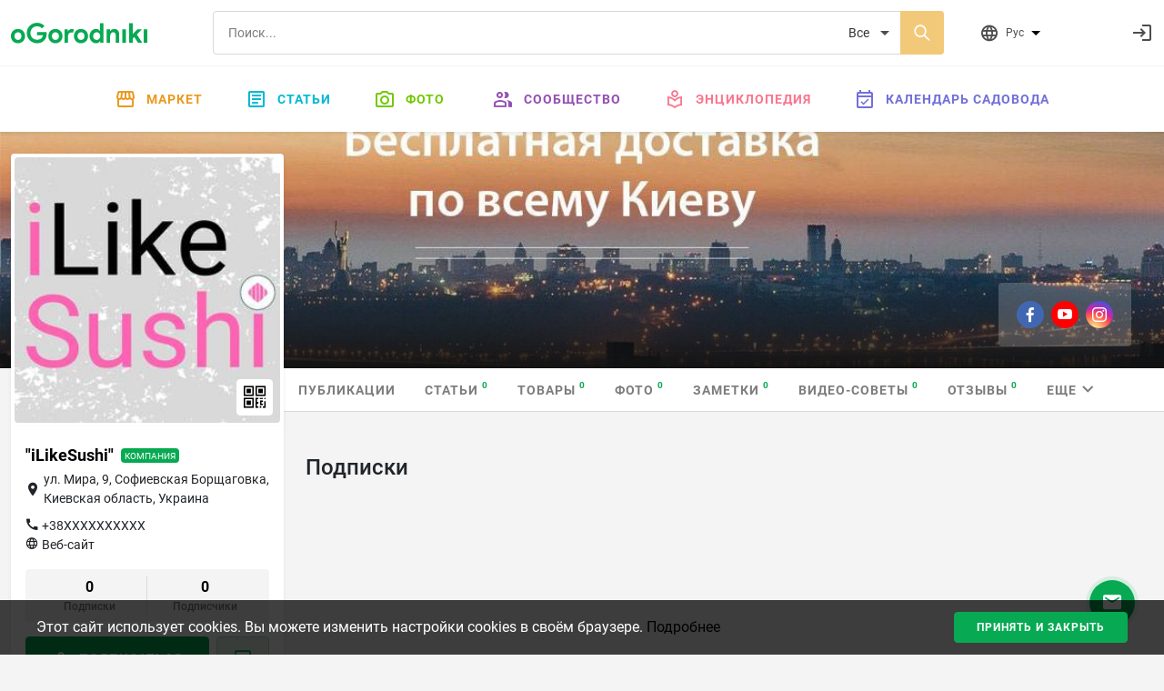

--- FILE ---
content_type: text/html; charset=utf-8
request_url: https://ogorodniki.com/user/866551/subscriptions
body_size: 11870
content:
<!DOCTYPE html>
<html lang="ru">
    <head >
        <meta http-equiv="Content-Type" content="text/html; charset=utf-8" />
        <meta name="description" content="" />
        <meta name="keywords" content="" />
        <meta content="IE=edge,chrome=1" http-equiv="X-UA-Compatible">
        <meta name="viewport" content="width=device-width, initial-scale=1.0, maximum-scale=1.0, user-scalable=no">
        <meta name="theme-color" content="#ffffff">
        
        <meta name="google-site-verification" content="jYT7eT05ea5NiscpbDJoPllRxBJXjDEUxMCcvLaLgr8" />
        <meta name="yandex-verification" content="c470e12f88c4d8ef" />
        <meta name="verification" content="9a88de1765aca8cdc5a4e211bada3f" />

        
        
            
                
                <link rel="alternate" hreflang="x-default" href="https://ogorodniki.com/user/866551/subscriptions">
            

            <link rel="alternate" hreflang="ru" href="https://ogorodniki.com/user/866551/subscriptions">
        
            

            <link rel="alternate" hreflang="uk" href="https://ogorodniki.com/uk/user/866551/subscriptions">
        

        <title>
    Мои подписки | Огородники
</title>

        
        
        <script type="application/ld+json">{"@context": "http://schema.org","@type": "Organization","name": "oGorodniki","url": "https://ogorodniki.com","logo": "https://ogorodniki.com/static/favicon/apple-touch-icon.png","sameAs": ["https://www.facebook.com/ogorodnikicom/","https://www.instagram.com/ogorodniki_sadovodu/","https://www.youtube.com/channel/UCv0iIX4sGRk9CHU-Ug9jtmA"]}</script>

        <link rel="canonical" href="https://ogorodniki.com/user/866551/subscriptions">
        <link rel="apple-touch-icon" sizes="180x180" href="/static/favicon/apple-touch-icon.png">
        <link rel="icon" type="image/png" sizes="32x32" href="/static/favicon/favicon-32x32.png">
        <link rel="icon" type="image/png" sizes="16x16" href="/static/favicon/favicon-16x16.png">
        <link rel="manifest" href="/static/favicon/manifest.json">
        <link rel="mask-icon" href="/static/favicon/safari-pinned-tab.svg" color="#07A952">
        <link rel="shortcut icon" href="/static/favicon/favicon.ico" type="image/x-icon" sizes="48x48">
        <link href="/static/css/site.css?r=1627892932" type="text/css" rel="stylesheet">

        
        

        
            <!-- Google Tag Manager -->
<script>(function(w,d,s,l,i){w[l]=w[l]||[];w[l].push({'gtm.start':
    new Date().getTime(),event:'gtm.js'});var f=d.getElementsByTagName(s)[0],
    j=d.createElement(s),dl=l!='dataLayer'?'&l='+l:'';j.async=true;j.src=
    'https://www.googletagmanager.com/gtm.js?id='+i+dl;f.parentNode.insertBefore(j,f);
    })(window,document,'script','dataLayer','GTM-WXB3S6N');</script>
<!-- End Google Tag Manager -->
            <script async src="https://www.googletagmanager.com/gtag/js?id=UA-109919236-1"></script>
<script async src="/static/js/snippet/g_analytic.js"></script>
        
    </head>
    <body>
        <input type="hidden" class="js-current-language" value="ru" data-id="0" />
        <div class="b-wrapper-popup"></div>
        
            
                <header class="b-header bg-white shadow-sm">
    <div class="border-bottom b-header__top">
        <div class="container-xxl b-header-top d-flex flex-wrap justify-content-between align-items-center py-2 my-1">
            <div class="b-mob-ico-wrap b-mob-ico-wrap_ham i-menu"></div>
            <div class="b-header-top_logo-box me-lg-5">
                <a href="/" class="b-header-top__logo"></a>
            </div>
            <div class="b-header-top__control-ico b-mob-ico-wrap b-mob-ico-wrap_close b-header-top_mob-search-ico i-search"></div>
            <div class="b-header-top__search-box px-2 px-lg-4 flex-grow-1">
                <div class="b-search d-flex">
                    
                    <label class="i-search b-search__ico-search"></label>
                    <input autocomplete="off" class="b-search__input" placeholder="Поиск..." value="" name="header-search" />
                    
                    <select class="b-search__select" name="search_filter">
                        
                            <option value="all" 
                                    class=&#39;js-tag-filter&#39; 
                                    
                                    >
                                Все
                            </option>
                        
                            <option value="species" 
                                    class=&#39;js-tag-filter&#39; 
                                    
                                    >
                                Энциклопедия
                            </option>
                        
                            <option value="articles" 
                                    class=&#39;js-tag-filter&#39; 
                                    
                                    >
                                Статьи
                            </option>
                        
                            <option value="experts" 
                                     
                                    
                                    >
                                Люди и компании
                            </option>
                        
                            <option value="photos" 
                                    class=&#39;js-tag-filter&#39; 
                                    
                                    >
                                Фото
                            </option>
                        
                            <option value="notes" 
                                    class=&#39;js-tag-filter&#39; 
                                    
                                    >
                                Заметки
                            </option>
                        
                            <option value="video_advices" 
                                    class=&#39;js-tag-filter&#39; 
                                    
                                    >
                                Видео-советы
                            </option>
                        
                            <option value="market" 
                                     
                                    
                                    >
                                Маркет
                            </option>
                        
                    </select>
                </div>
            </div>
            <div class="b-header__user-actions ps-0 ps-lg-3 d-flex justify-content-end">
                <div class="b-header-top__item b-header-top__item_mob-hide b-dropdown js-languages js-dropdown pe-0 pe-lg-5 me-0 me-lg-4">
                    <div class="b-header-top__control-ico i-website b-dropdown__toggle js-dropdown-toggle">
                        <span class="b-header-top__label ms-2">Рус</span>
                        <ul class="b-dropdown__menu fx-d-c h-ta-l">
                            
                                <li class="b-flags__item la-fx fx-aic" data-flag="b-flags__ru">
                                    <div data-href="/user/866551/subscriptions" class="la-fx fx-aic js-change-lang">
                                        <span class="b-flags__ico b-flags__ru me-2"></span>
                                        <span>Русский</span>
                                    </div>
                                </li>
                            
                                <li class="b-flags__item la-fx fx-aic" data-flag="b-flags__uk">
                                    <div data-href="/uk/user/866551/subscriptions" class="la-fx fx-aic js-change-lang">
                                        <span class="b-flags__ico b-flags__uk me-2"></span>
                                        <span>Українська</span>
                                    </div>
                                </li>
                            
                        </ul>
                    </div>
                </div>
                <div class="js-messages"></div>
                <div class="js-notification"></div>
                <div class="b-header-top__item ms-1 justify-content-end fx-ba b-header-top__profile">
                    <div class="d-flex align-items-center justify-content-between js-user">
                        <a class="d-flex b-header-top__control-link b-header-top__profile-auth" href="/auth/login" rel="nofollow" title="Войти">
                            <i class="b-header-top__control-ico i-login"></i>
                        </a>
                    </div>
                </div>
            </div>
        </div>
    </div>
    
<nav class="container-fluid b-menu">

    <ul class="b-menu__list py-lg-2 d-flex justify-content-center">
        <li class="b-menu__item b-menu__side">
            <a href="/" data-href="/" class="b-menu__link"><span class="b-menu__side-ico i-home"></span>Главная</a>
        </li>
        <li class="b-menu__item">
            <a href="https://market.ogorodniki.com/ru" class="b-menu__link b-menu_market"><span class="b-menu__side-ico i-market"></span>Маркет</a>
        </li>
        <li class="b-menu__item b-menu__item_mega">
            <a href="/articles" data-href="/articles" class="b-menu__link b-menu_articles"><span class="b-menu__side-ico i-doc"></span>Статьи</a>
            <div class="b-megamenu d-none">
                <div class="b-megamenu__wrapper">
                    <ul class="b-megamenu__list la-fx fx-w">
                        <li class="b-megamenu__item h-mb-20">
                                <a href="/articles/sad-i-ogorod" data-href="/articles/sad-i-ogorod" class="b-megamenu__link h-mb-10">
                                    <i class="b-megamenu__ico ico-category__1"></i>Сад и Огород
                                </a>
                                <ul class="b-megamenu__sub">
                                    
                                        <li class="b-megamenu__sub-item">
                                            <a href="/articles/sad-i-ogorod/ovoshchi" data-href="/articles/sad-i-ogorod/ovoshchi" class="b-megamenu__sub-link">Овощи <sup class="b-articles__filter-num">819</sup></a>
                                        </li>
                                    
                                        <li class="b-megamenu__sub-item">
                                            <a href="/articles/sad-i-ogorod/frukty" data-href="/articles/sad-i-ogorod/frukty" class="b-megamenu__sub-link">Фрукты <sup class="b-articles__filter-num">221</sup></a>
                                        </li>
                                    
                                        <li class="b-megamenu__sub-item">
                                            <a href="/articles/sad-i-ogorod/iagody" data-href="/articles/sad-i-ogorod/iagody" class="b-megamenu__sub-link">Ягоды <sup class="b-articles__filter-num">432</sup></a>
                                        </li>
                                    
                                        <li class="b-megamenu__sub-item">
                                            <a href="/articles/sad-i-ogorod/vrediteli-i-bolezni" data-href="/articles/sad-i-ogorod/vrediteli-i-bolezni" class="b-megamenu__sub-link">Вредители <sup class="b-articles__filter-num">99</sup></a>
                                        </li>
                                    
                                        <li class="b-megamenu__sub-item">
                                            <a href="/articles/sad-i-ogorod/bobovye" data-href="/articles/sad-i-ogorod/bobovye" class="b-megamenu__sub-link">Бобовые <sup class="b-articles__filter-num">27</sup></a>
                                        </li>
                                    
                                        <li class="b-megamenu__sub-item">
                                            <a href="/articles/sad-i-ogorod/ekzoticheskie-rasteniia" data-href="/articles/sad-i-ogorod/ekzoticheskie-rasteniia" class="b-megamenu__sub-link">Экзотические растения <sup class="b-articles__filter-num">108</sup></a>
                                        </li>
                                    
                                        <li class="b-megamenu__sub-item">
                                            <a href="/articles/sad-i-ogorod/zlaki" data-href="/articles/sad-i-ogorod/zlaki" class="b-megamenu__sub-link">Злаки <sup class="b-articles__filter-num">52</sup></a>
                                        </li>
                                    
                                        <li class="b-megamenu__sub-item">
                                            <a href="/articles/sad-i-ogorod/travy-i-zelen" data-href="/articles/sad-i-ogorod/travy-i-zelen" class="b-megamenu__sub-link">Травы и зелень <sup class="b-articles__filter-num">195</sup></a>
                                        </li>
                                    
                                        <li class="b-megamenu__sub-item">
                                            <a href="/articles/sad-i-ogorod/orekh" data-href="/articles/sad-i-ogorod/orekh" class="b-megamenu__sub-link">Орехи <sup class="b-articles__filter-num">73</sup></a>
                                        </li>
                                    
                                        <li class="b-megamenu__sub-item">
                                            <a href="/articles/sad-i-ogorod/bolezni" data-href="/articles/sad-i-ogorod/bolezni" class="b-megamenu__sub-link">Болезни <sup class="b-articles__filter-num">30</sup></a>
                                        </li>
                                    
                                        <li class="b-megamenu__sub-item">
                                            <a href="/articles/sad-i-ogorod/lekarstvennye-rasteniia" data-href="/articles/sad-i-ogorod/lekarstvennye-rasteniia" class="b-megamenu__sub-link">Лекарственные растения <sup class="b-articles__filter-num">226</sup></a>
                                        </li>
                                    
                                        <li class="b-megamenu__sub-item">
                                            <a href="/articles/sad-i-ogorod/poleznye-stati-sadovodu-i-ogorodniku" data-href="/articles/sad-i-ogorod/poleznye-stati-sadovodu-i-ogorodniku" class="b-megamenu__sub-link">Полезные статьи садоводу и огороднику <sup class="b-articles__filter-num">2989</sup></a>
                                        </li>
                                    
                                </ul>
                            </li><li class="b-megamenu__item h-mb-20">
                                <a href="/articles/tsvety" data-href="/articles/tsvety" class="b-megamenu__link h-mb-10">
                                    <i class="b-megamenu__ico ico-category__2"></i>Комнатные растения
                                </a>
                                <ul class="b-megamenu__sub">
                                    
                                        <li class="b-megamenu__sub-item">
                                            <a href="/articles/tsvety/sukkulenty-i-kaktusy" data-href="/articles/tsvety/sukkulenty-i-kaktusy" class="b-megamenu__sub-link">Суккуленты и кактусы <sup class="b-articles__filter-num">273</sup></a>
                                        </li>
                                    
                                        <li class="b-megamenu__sub-item">
                                            <a href="/articles/tsvety/dekorativnotsvetushchie" data-href="/articles/tsvety/dekorativnotsvetushchie" class="b-megamenu__sub-link">Декоративно-цветущие <sup class="b-articles__filter-num">315</sup></a>
                                        </li>
                                    
                                        <li class="b-megamenu__sub-item">
                                            <a href="/articles/tsvety/dekorativnolistnye" data-href="/articles/tsvety/dekorativnolistnye" class="b-megamenu__sub-link">Декоративно-лиственные <sup class="b-articles__filter-num">145</sup></a>
                                        </li>
                                    
                                        <li class="b-megamenu__sub-item">
                                            <a href="/articles/tsvety/palmy-i-drevovidnye" data-href="/articles/tsvety/palmy-i-drevovidnye" class="b-megamenu__sub-link">Пальмы и древовидные <sup class="b-articles__filter-num">58</sup></a>
                                        </li>
                                    
                                        <li class="b-megamenu__sub-item">
                                            <a href="/articles/tsvety/plodovye" data-href="/articles/tsvety/plodovye" class="b-megamenu__sub-link">Плодовые <sup class="b-articles__filter-num">19</sup></a>
                                        </li>
                                    
                                        <li class="b-megamenu__sub-item">
                                            <a href="/articles/tsvety/vrediteli-rastenii" data-href="/articles/tsvety/vrediteli-rastenii" class="b-megamenu__sub-link">Вредители комнатных растений <sup class="b-articles__filter-num">0</sup></a>
                                        </li>
                                    
                                        <li class="b-megamenu__sub-item">
                                            <a href="/articles/tsvety/bolezni-rastenii" data-href="/articles/tsvety/bolezni-rastenii" class="b-megamenu__sub-link">Болезни комнатных растений <sup class="b-articles__filter-num">1</sup></a>
                                        </li>
                                    
                                        <li class="b-megamenu__sub-item">
                                            <a href="/articles/tsvety/paporotniki" data-href="/articles/tsvety/paporotniki" class="b-megamenu__sub-link">Папоротники <sup class="b-articles__filter-num">21</sup></a>
                                        </li>
                                    
                                        <li class="b-megamenu__sub-item">
                                            <a href="/articles/tsvety/poleznye-stati-komnatnym-tsvetovodam" data-href="/articles/tsvety/poleznye-stati-komnatnym-tsvetovodam" class="b-megamenu__sub-link">Полезные статьи комнатным цветоводам <sup class="b-articles__filter-num">114</sup></a>
                                        </li>
                                    
                                </ul>
                            </li><li class="b-megamenu__item h-mb-20">
                                <a href="/articles/landshaft" data-href="/articles/landshaft" class="b-megamenu__link h-mb-10">
                                    <i class="b-megamenu__ico ico-category__11"></i>Ландшафт
                                </a>
                                <ul class="b-megamenu__sub">
                                    
                                        <li class="b-megamenu__sub-item">
                                            <a href="/articles/landshaft/tsvety-otkrytogo-grunta" data-href="/articles/landshaft/tsvety-otkrytogo-grunta" class="b-megamenu__sub-link">Цветы открытого грунта <sup class="b-articles__filter-num">1237</sup></a>
                                        </li>
                                    
                                        <li class="b-megamenu__sub-item">
                                            <a href="/articles/landshaft/travy-gazonnye" data-href="/articles/landshaft/travy-gazonnye" class="b-megamenu__sub-link">Травы газонные <sup class="b-articles__filter-num">23</sup></a>
                                        </li>
                                    
                                        <li class="b-megamenu__sub-item">
                                            <a href="/articles/landshaft/viushchiesia-rasteniia" data-href="/articles/landshaft/viushchiesia-rasteniia" class="b-megamenu__sub-link">Вьющиеся лианы <sup class="b-articles__filter-num">86</sup></a>
                                        </li>
                                    
                                        <li class="b-megamenu__sub-item">
                                            <a href="/articles/landshaft/prudovye-rasteniia" data-href="/articles/landshaft/prudovye-rasteniia" class="b-megamenu__sub-link">Прудовые растения <sup class="b-articles__filter-num">55</sup></a>
                                        </li>
                                    
                                        <li class="b-megamenu__sub-item">
                                            <a href="/articles/landshaft/kustarniki-dekorativnye" data-href="/articles/landshaft/kustarniki-dekorativnye" class="b-megamenu__sub-link">Кустарники декоративные <sup class="b-articles__filter-num">217</sup></a>
                                        </li>
                                    
                                        <li class="b-megamenu__sub-item">
                                            <a href="/articles/landshaft/derevia" data-href="/articles/landshaft/derevia" class="b-megamenu__sub-link">Деревья <sup class="b-articles__filter-num">276</sup></a>
                                        </li>
                                    
                                        <li class="b-megamenu__sub-item">
                                            <a href="/articles/landshaft/tsvetniki" data-href="/articles/landshaft/tsvetniki" class="b-megamenu__sub-link">Цветники <sup class="b-articles__filter-num">80</sup></a>
                                        </li>
                                    
                                        <li class="b-megamenu__sub-item">
                                            <a href="/articles/landshaft/iskusstvennye-vodoiomy" data-href="/articles/landshaft/iskusstvennye-vodoiomy" class="b-megamenu__sub-link">Искусственные водоёмы <sup class="b-articles__filter-num">6</sup></a>
                                        </li>
                                    
                                        <li class="b-megamenu__sub-item">
                                            <a href="/articles/landshaft/alpiiskie-gorki" data-href="/articles/landshaft/alpiiskie-gorki" class="b-megamenu__sub-link">Альпийские горки <sup class="b-articles__filter-num">3</sup></a>
                                        </li>
                                    
                                        <li class="b-megamenu__sub-item">
                                            <a href="/articles/landshaft/sadovye-dorozhki" data-href="/articles/landshaft/sadovye-dorozhki" class="b-megamenu__sub-link">Садовые дорожки <sup class="b-articles__filter-num">6</sup></a>
                                        </li>
                                    
                                </ul>
                            </li><li class="b-megamenu__item h-mb-20">
                                <a href="/articles/zagorodnaja-zhizn" data-href="/articles/zagorodnaja-zhizn" class="b-megamenu__link h-mb-10">
                                    <i class="b-megamenu__ico ico-category__24"></i>Загородная жизнь
                                </a>
                                <ul class="b-megamenu__sub">
                                    
                                        <li class="b-megamenu__sub-item">
                                            <a href="/articles/zagorodnaja-zhizn/griby" data-href="/articles/zagorodnaja-zhizn/griby" class="b-megamenu__sub-link">Грибы <sup class="b-articles__filter-num">54</sup></a>
                                        </li>
                                    
                                        <li class="b-megamenu__sub-item">
                                            <a href="/articles/zagorodnaja-zhizn/poleznye-nasekomye" data-href="/articles/zagorodnaja-zhizn/poleznye-nasekomye" class="b-megamenu__sub-link">Насекомые <sup class="b-articles__filter-num">106</sup></a>
                                        </li>
                                    
                                        <li class="b-megamenu__sub-item">
                                            <a href="/articles/zagorodnaja-zhizn/domashnie-zhivotnye" data-href="/articles/zagorodnaja-zhizn/domashnie-zhivotnye" class="b-megamenu__sub-link">Домашние животные <sup class="b-articles__filter-num">135</sup></a>
                                        </li>
                                    
                                        <li class="b-megamenu__sub-item">
                                            <a href="/articles/zagorodnaja-zhizn/svoimi-rukami" data-href="/articles/zagorodnaja-zhizn/svoimi-rukami" class="b-megamenu__sub-link">Своими руками <sup class="b-articles__filter-num">429</sup></a>
                                        </li>
                                    
                                        <li class="b-megamenu__sub-item">
                                            <a href="/articles/zagorodnaja-zhizn/khobbi" data-href="/articles/zagorodnaja-zhizn/khobbi" class="b-megamenu__sub-link">Рыбалка <sup class="b-articles__filter-num">46</sup></a>
                                        </li>
                                    
                                        <li class="b-megamenu__sub-item">
                                            <a href="/articles/zagorodnaja-zhizn/instrument" data-href="/articles/zagorodnaja-zhizn/instrument" class="b-megamenu__sub-link">Инструмент <sup class="b-articles__filter-num">54</sup></a>
                                        </li>
                                    
                                        <li class="b-megamenu__sub-item">
                                            <a href="/articles/zagorodnaja-zhizn/stroitelstvo" data-href="/articles/zagorodnaja-zhizn/stroitelstvo" class="b-megamenu__sub-link">Строительство <sup class="b-articles__filter-num">372</sup></a>
                                        </li>
                                    
                                </ul>
                            </li><li class="b-megamenu__item h-mb-20">
                                <a href="/articles/zhivotnye" data-href="/articles/zhivotnye" class="b-megamenu__link h-mb-10">
                                    <i class="b-megamenu__ico ico-category__71"></i>Животные
                                </a>
                                <ul class="b-megamenu__sub">
                                    
                                        <li class="b-megamenu__sub-item">
                                            <a href="/articles/zhivotnye/ryby" data-href="/articles/zhivotnye/ryby" class="b-megamenu__sub-link">Рыбы <sup class="b-articles__filter-num">48</sup></a>
                                        </li>
                                    
                                        <li class="b-megamenu__sub-item">
                                            <a href="/articles/zhivotnye/ptitsy" data-href="/articles/zhivotnye/ptitsy" class="b-megamenu__sub-link">Птицы <sup class="b-articles__filter-num">140</sup></a>
                                        </li>
                                    
                                        <li class="b-megamenu__sub-item">
                                            <a href="/articles/zhivotnye/reptilii" data-href="/articles/zhivotnye/reptilii" class="b-megamenu__sub-link">Рептилии <sup class="b-articles__filter-num">14</sup></a>
                                        </li>
                                    
                                        <li class="b-megamenu__sub-item">
                                            <a href="/articles/zhivotnye/mlekopitaiushchie" data-href="/articles/zhivotnye/mlekopitaiushchie" class="b-megamenu__sub-link">Млекопитающие <sup class="b-articles__filter-num">142</sup></a>
                                        </li>
                                    
                                        <li class="b-megamenu__sub-item">
                                            <a href="/articles/zhivotnye/zemnovodnye" data-href="/articles/zhivotnye/zemnovodnye" class="b-megamenu__sub-link">Земноводные <sup class="b-articles__filter-num">7</sup></a>
                                        </li>
                                    
                                        <li class="b-megamenu__sub-item">
                                            <a href="/articles/zhivotnye/koshki" data-href="/articles/zhivotnye/koshki" class="b-megamenu__sub-link">Кошки <sup class="b-articles__filter-num">36</sup></a>
                                        </li>
                                    
                                        <li class="b-megamenu__sub-item">
                                            <a href="/articles/zhivotnye/sobaki" data-href="/articles/zhivotnye/sobaki" class="b-megamenu__sub-link">Собаки <sup class="b-articles__filter-num">64</sup></a>
                                        </li>
                                    
                                </ul>
                            </li><li class="b-megamenu__item h-mb-20">
                                <a href="/articles/pererabotka" data-href="/articles/pererabotka" class="b-megamenu__link h-mb-10">
                                    <i class="b-megamenu__ico ico-category__77"></i>Переработка
                                </a>
                                <ul class="b-megamenu__sub">
                                    
                                        <li class="b-megamenu__sub-item">
                                            <a href="/articles/pererabotka/kulinariia" data-href="/articles/pererabotka/kulinariia" class="b-megamenu__sub-link">Кулинария <sup class="b-articles__filter-num">310</sup></a>
                                        </li>
                                    
                                        <li class="b-megamenu__sub-item">
                                            <a href="/articles/pererabotka/retsepty" data-href="/articles/pererabotka/retsepty" class="b-megamenu__sub-link">Рецепты <sup class="b-articles__filter-num">421</sup></a>
                                        </li>
                                    
                                        <li class="b-megamenu__sub-item">
                                            <a href="/articles/pererabotka/vypechka" data-href="/articles/pererabotka/vypechka" class="b-megamenu__sub-link">Выпечка <sup class="b-articles__filter-num">39</sup></a>
                                        </li>
                                    
                                        <li class="b-megamenu__sub-item">
                                            <a href="/articles/pererabotka/konservatsii" data-href="/articles/pererabotka/konservatsii" class="b-megamenu__sub-link">Консервации <sup class="b-articles__filter-num">54</sup></a>
                                        </li>
                                    
                                        <li class="b-megamenu__sub-item">
                                            <a href="/articles/pererabotka/barbekiu" data-href="/articles/pererabotka/barbekiu" class="b-megamenu__sub-link">Барбекю <sup class="b-articles__filter-num">11</sup></a>
                                        </li>
                                    
                                        <li class="b-megamenu__sub-item">
                                            <a href="/articles/pererabotka/khranenie" data-href="/articles/pererabotka/khranenie" class="b-megamenu__sub-link">Хранение <sup class="b-articles__filter-num">8</sup></a>
                                        </li>
                                    
                                        <li class="b-megamenu__sub-item">
                                            <a href="/articles/pererabotka/termicheskaia-obrabotka" data-href="/articles/pererabotka/termicheskaia-obrabotka" class="b-megamenu__sub-link">Термическая обработка <sup class="b-articles__filter-num">23</sup></a>
                                        </li>
                                    
                                        <li class="b-megamenu__sub-item">
                                            <a href="/articles/pererabotka/khimicheskaia-obrabotka" data-href="/articles/pererabotka/khimicheskaia-obrabotka" class="b-megamenu__sub-link">Химическая обработка <sup class="b-articles__filter-num">0</sup></a>
                                        </li>
                                    
                                        <li class="b-megamenu__sub-item">
                                            <a href="/articles/pererabotka/ingredienty" data-href="/articles/pererabotka/ingredienty" class="b-megamenu__sub-link">Ингредиенты <sup class="b-articles__filter-num">28</sup></a>
                                        </li>
                                    
                                        <li class="b-megamenu__sub-item">
                                            <a href="/articles/pererabotka/salaty" data-href="/articles/pererabotka/salaty" class="b-megamenu__sub-link">Салаты <sup class="b-articles__filter-num">38</sup></a>
                                        </li>
                                    
                                        <li class="b-megamenu__sub-item">
                                            <a href="/articles/pererabotka/zakuski" data-href="/articles/pererabotka/zakuski" class="b-megamenu__sub-link">Закуски <sup class="b-articles__filter-num">18</sup></a>
                                        </li>
                                    
                                        <li class="b-megamenu__sub-item">
                                            <a href="/articles/pererabotka/ryba-i-moreprodukty" data-href="/articles/pererabotka/ryba-i-moreprodukty" class="b-megamenu__sub-link">Рыба и морепродукты <sup class="b-articles__filter-num">14</sup></a>
                                        </li>
                                    
                                        <li class="b-megamenu__sub-item">
                                            <a href="/articles/pererabotka/deserty" data-href="/articles/pererabotka/deserty" class="b-megamenu__sub-link">Десерты <sup class="b-articles__filter-num">39</sup></a>
                                        </li>
                                    
                                        <li class="b-megamenu__sub-item">
                                            <a href="/articles/pererabotka/napitki" data-href="/articles/pererabotka/napitki" class="b-megamenu__sub-link">Напитки <sup class="b-articles__filter-num">156</sup></a>
                                        </li>
                                    
                                        <li class="b-megamenu__sub-item">
                                            <a href="/articles/pererabotka/med" data-href="/articles/pererabotka/med" class="b-megamenu__sub-link">Мёд <sup class="b-articles__filter-num">56</sup></a>
                                        </li>
                                    
                                </ul>
                            </li>
                    </ul>
                </div>
            </div>
        </li>
        <li class="b-menu__item b-menu__item_mega">
            <a href="/galleries" data-href="/galleries" class="b-menu__link b-menu_photo"><span class="b-menu__side-ico i-photo"></span>Фото</a>
            <div class="b-megamenu d-none">
                <div class="b-megamenu__wrapper">
                    <ul class="b-megamenu__list la-fx fx-w">
                        
                        
                            <li class="b-megamenu__item h-mb-20">
                                <a href="/galleries/sad-i-ogorod" data-href="/galleries/sad-i-ogorod" class="b-megamenu__link h-mb-10">
                                    <i class="b-megamenu__ico ico-category__1"></i>Сад и Огород
                                </a>
                                <ul class="b-megamenu__sub">
                                    
                                        <li class="b-megamenu__sub-item">
                                            <a href="/galleries/ovoshchi" data-href="/articles/sad-i-ogorod/ovoshchi" class="b-megamenu__sub-link">Овощи <sup class="b-articles__filter-num">6494</sup></a>
                                        </li>
                                    
                                        <li class="b-megamenu__sub-item">
                                            <a href="/galleries/frukty" data-href="/articles/sad-i-ogorod/frukty" class="b-megamenu__sub-link">Фрукты <sup class="b-articles__filter-num">2546</sup></a>
                                        </li>
                                    
                                        <li class="b-megamenu__sub-item">
                                            <a href="/galleries/iagody" data-href="/articles/sad-i-ogorod/iagody" class="b-megamenu__sub-link">Ягоды <sup class="b-articles__filter-num">5328</sup></a>
                                        </li>
                                    
                                        <li class="b-megamenu__sub-item">
                                            <a href="/galleries/vrediteli-i-bolezni" data-href="/articles/sad-i-ogorod/vrediteli-i-bolezni" class="b-megamenu__sub-link">Вредители <sup class="b-articles__filter-num">966</sup></a>
                                        </li>
                                    
                                        <li class="b-megamenu__sub-item">
                                            <a href="/galleries/bobovye" data-href="/articles/sad-i-ogorod/bobovye" class="b-megamenu__sub-link">Бобовые <sup class="b-articles__filter-num">264</sup></a>
                                        </li>
                                    
                                        <li class="b-megamenu__sub-item">
                                            <a href="/galleries/ekzoticheskie-rasteniia" data-href="/articles/sad-i-ogorod/ekzoticheskie-rasteniia" class="b-megamenu__sub-link">Экзотические растения <sup class="b-articles__filter-num">980</sup></a>
                                        </li>
                                    
                                        <li class="b-megamenu__sub-item">
                                            <a href="/galleries/zlaki" data-href="/articles/sad-i-ogorod/zlaki" class="b-megamenu__sub-link">Злаки <sup class="b-articles__filter-num">794</sup></a>
                                        </li>
                                    
                                        <li class="b-megamenu__sub-item">
                                            <a href="/galleries/travy-i-zelen" data-href="/articles/sad-i-ogorod/travy-i-zelen" class="b-megamenu__sub-link">Травы и зелень <sup class="b-articles__filter-num">1349</sup></a>
                                        </li>
                                    
                                        <li class="b-megamenu__sub-item">
                                            <a href="/galleries/orekh" data-href="/articles/sad-i-ogorod/orekh" class="b-megamenu__sub-link">Орехи <sup class="b-articles__filter-num">892</sup></a>
                                        </li>
                                    
                                        <li class="b-megamenu__sub-item">
                                            <a href="/galleries/bolezni" data-href="/articles/sad-i-ogorod/bolezni" class="b-megamenu__sub-link">Болезни <sup class="b-articles__filter-num">350</sup></a>
                                        </li>
                                    
                                        <li class="b-megamenu__sub-item">
                                            <a href="/galleries/lekarstvennye-rasteniia" data-href="/articles/sad-i-ogorod/lekarstvennye-rasteniia" class="b-megamenu__sub-link">Лекарственные растения <sup class="b-articles__filter-num">2656</sup></a>
                                        </li>
                                    
                                        <li class="b-megamenu__sub-item">
                                            <a href="/galleries/poleznye-stati-sadovodu-i-ogorodniku" data-href="/articles/sad-i-ogorod/poleznye-stati-sadovodu-i-ogorodniku" class="b-megamenu__sub-link">Полезные статьи садоводу и огороднику <sup class="b-articles__filter-num">32525</sup></a>
                                        </li>
                                    
                                </ul>
                            </li>
                        
                            <li class="b-megamenu__item h-mb-20">
                                <a href="/galleries/tsvety" data-href="/galleries/tsvety" class="b-megamenu__link h-mb-10">
                                    <i class="b-megamenu__ico ico-category__2"></i>Комнатные растения
                                </a>
                                <ul class="b-megamenu__sub">
                                    
                                        <li class="b-megamenu__sub-item">
                                            <a href="/galleries/sukkulenty-i-kaktusy" data-href="/articles/tsvety/sukkulenty-i-kaktusy" class="b-megamenu__sub-link">Суккуленты и кактусы <sup class="b-articles__filter-num">3395</sup></a>
                                        </li>
                                    
                                        <li class="b-megamenu__sub-item">
                                            <a href="/galleries/dekorativnotsvetushchie" data-href="/articles/tsvety/dekorativnotsvetushchie" class="b-megamenu__sub-link">Декоративно-цветущие <sup class="b-articles__filter-num">4578</sup></a>
                                        </li>
                                    
                                        <li class="b-megamenu__sub-item">
                                            <a href="/galleries/dekorativnolistnye" data-href="/articles/tsvety/dekorativnolistnye" class="b-megamenu__sub-link">Декоративно-лиственные <sup class="b-articles__filter-num">2231</sup></a>
                                        </li>
                                    
                                        <li class="b-megamenu__sub-item">
                                            <a href="/galleries/palmy-i-drevovidnye" data-href="/articles/tsvety/palmy-i-drevovidnye" class="b-megamenu__sub-link">Пальмы и древовидные <sup class="b-articles__filter-num">273</sup></a>
                                        </li>
                                    
                                        <li class="b-megamenu__sub-item">
                                            <a href="/galleries/plodovye" data-href="/articles/tsvety/plodovye" class="b-megamenu__sub-link">Плодовые <sup class="b-articles__filter-num">58</sup></a>
                                        </li>
                                    
                                        <li class="b-megamenu__sub-item">
                                            <a href="/galleries/vrediteli-rastenii" data-href="/articles/tsvety/vrediteli-rastenii" class="b-megamenu__sub-link">Вредители комнатных растений <sup class="b-articles__filter-num">3</sup></a>
                                        </li>
                                    
                                        <li class="b-megamenu__sub-item">
                                            <a href="/galleries/bolezni-rastenii" data-href="/articles/tsvety/bolezni-rastenii" class="b-megamenu__sub-link">Болезни комнатных растений <sup class="b-articles__filter-num">6</sup></a>
                                        </li>
                                    
                                        <li class="b-megamenu__sub-item">
                                            <a href="/galleries/paporotniki" data-href="/articles/tsvety/paporotniki" class="b-megamenu__sub-link">Папоротники <sup class="b-articles__filter-num">265</sup></a>
                                        </li>
                                    
                                        <li class="b-megamenu__sub-item">
                                            <a href="/galleries/poleznye-stati-komnatnym-tsvetovodam" data-href="/articles/tsvety/poleznye-stati-komnatnym-tsvetovodam" class="b-megamenu__sub-link">Полезные статьи комнатным цветоводам <sup class="b-articles__filter-num">205</sup></a>
                                        </li>
                                    
                                </ul>
                            </li>
                        
                            <li class="b-megamenu__item h-mb-20">
                                <a href="/galleries/landshaft" data-href="/galleries/landshaft" class="b-megamenu__link h-mb-10">
                                    <i class="b-megamenu__ico ico-category__11"></i>Ландшафт
                                </a>
                                <ul class="b-megamenu__sub">
                                    
                                        <li class="b-megamenu__sub-item">
                                            <a href="/galleries/tsvety-otkrytogo-grunta" data-href="/articles/landshaft/tsvety-otkrytogo-grunta" class="b-megamenu__sub-link">Цветы открытого грунта <sup class="b-articles__filter-num">26357</sup></a>
                                        </li>
                                    
                                        <li class="b-megamenu__sub-item">
                                            <a href="/galleries/travy-gazonnye" data-href="/articles/landshaft/travy-gazonnye" class="b-megamenu__sub-link">Травы газонные <sup class="b-articles__filter-num">437</sup></a>
                                        </li>
                                    
                                        <li class="b-megamenu__sub-item">
                                            <a href="/galleries/viushchiesia-rasteniia" data-href="/articles/landshaft/viushchiesia-rasteniia" class="b-megamenu__sub-link">Вьющиеся лианы <sup class="b-articles__filter-num">1349</sup></a>
                                        </li>
                                    
                                        <li class="b-megamenu__sub-item">
                                            <a href="/galleries/prudovye-rasteniia" data-href="/articles/landshaft/prudovye-rasteniia" class="b-megamenu__sub-link">Прудовые растения <sup class="b-articles__filter-num">823</sup></a>
                                        </li>
                                    
                                        <li class="b-megamenu__sub-item">
                                            <a href="/galleries/kustarniki-dekorativnye" data-href="/articles/landshaft/kustarniki-dekorativnye" class="b-megamenu__sub-link">Кустарники декоративные <sup class="b-articles__filter-num">4567</sup></a>
                                        </li>
                                    
                                        <li class="b-megamenu__sub-item">
                                            <a href="/galleries/derevia" data-href="/articles/landshaft/derevia" class="b-megamenu__sub-link">Деревья <sup class="b-articles__filter-num">8084</sup></a>
                                        </li>
                                    
                                        <li class="b-megamenu__sub-item">
                                            <a href="/galleries/tsvetniki" data-href="/articles/landshaft/tsvetniki" class="b-megamenu__sub-link">Цветники <sup class="b-articles__filter-num">1584</sup></a>
                                        </li>
                                    
                                        <li class="b-megamenu__sub-item">
                                            <a href="/galleries/iskusstvennye-vodoiomy" data-href="/articles/landshaft/iskusstvennye-vodoiomy" class="b-megamenu__sub-link">Искусственные водоёмы <sup class="b-articles__filter-num">820</sup></a>
                                        </li>
                                    
                                        <li class="b-megamenu__sub-item">
                                            <a href="/galleries/alpiiskie-gorki" data-href="/articles/landshaft/alpiiskie-gorki" class="b-megamenu__sub-link">Альпийские горки <sup class="b-articles__filter-num">2</sup></a>
                                        </li>
                                    
                                        <li class="b-megamenu__sub-item">
                                            <a href="/galleries/sadovye-dorozhki" data-href="/articles/landshaft/sadovye-dorozhki" class="b-megamenu__sub-link">Садовые дорожки <sup class="b-articles__filter-num">3</sup></a>
                                        </li>
                                    
                                </ul>
                            </li>
                        
                            <li class="b-megamenu__item h-mb-20">
                                <a href="/galleries/zagorodnaja-zhizn" data-href="/galleries/zagorodnaja-zhizn" class="b-megamenu__link h-mb-10">
                                    <i class="b-megamenu__ico ico-category__24"></i>Загородная жизнь
                                </a>
                                <ul class="b-megamenu__sub">
                                    
                                        <li class="b-megamenu__sub-item">
                                            <a href="/galleries/griby" data-href="/articles/zagorodnaja-zhizn/griby" class="b-megamenu__sub-link">Грибы <sup class="b-articles__filter-num">1694</sup></a>
                                        </li>
                                    
                                        <li class="b-megamenu__sub-item">
                                            <a href="/galleries/poleznye-nasekomye" data-href="/articles/zagorodnaja-zhizn/poleznye-nasekomye" class="b-megamenu__sub-link">Насекомые <sup class="b-articles__filter-num">1780</sup></a>
                                        </li>
                                    
                                        <li class="b-megamenu__sub-item">
                                            <a href="/galleries/domashnie-zhivotnye" data-href="/articles/zagorodnaja-zhizn/domashnie-zhivotnye" class="b-megamenu__sub-link">Домашние животные <sup class="b-articles__filter-num">8439</sup></a>
                                        </li>
                                    
                                        <li class="b-megamenu__sub-item">
                                            <a href="/galleries/svoimi-rukami" data-href="/articles/zagorodnaja-zhizn/svoimi-rukami" class="b-megamenu__sub-link">Своими руками <sup class="b-articles__filter-num">2640</sup></a>
                                        </li>
                                    
                                        <li class="b-megamenu__sub-item">
                                            <a href="/galleries/khobbi" data-href="/articles/zagorodnaja-zhizn/khobbi" class="b-megamenu__sub-link">Рыбалка <sup class="b-articles__filter-num">384</sup></a>
                                        </li>
                                    
                                        <li class="b-megamenu__sub-item">
                                            <a href="/galleries/instrument" data-href="/articles/zagorodnaja-zhizn/instrument" class="b-megamenu__sub-link">Инструмент <sup class="b-articles__filter-num">442</sup></a>
                                        </li>
                                    
                                        <li class="b-megamenu__sub-item">
                                            <a href="/galleries/stroitelstvo" data-href="/articles/zagorodnaja-zhizn/stroitelstvo" class="b-megamenu__sub-link">Строительство <sup class="b-articles__filter-num">2424</sup></a>
                                        </li>
                                    
                                </ul>
                            </li>
                        
                            <li class="b-megamenu__item h-mb-20">
                                <a href="/galleries/zhivotnye" data-href="/galleries/zhivotnye" class="b-megamenu__link h-mb-10">
                                    <i class="b-megamenu__ico ico-category__71"></i>Животные
                                </a>
                                <ul class="b-megamenu__sub">
                                    
                                        <li class="b-megamenu__sub-item">
                                            <a href="/galleries/ryby" data-href="/articles/zhivotnye/ryby" class="b-megamenu__sub-link">Рыбы <sup class="b-articles__filter-num">384</sup></a>
                                        </li>
                                    
                                        <li class="b-megamenu__sub-item">
                                            <a href="/galleries/ptitsy" data-href="/articles/zhivotnye/ptitsy" class="b-megamenu__sub-link">Птицы <sup class="b-articles__filter-num">322</sup></a>
                                        </li>
                                    
                                        <li class="b-megamenu__sub-item">
                                            <a href="/galleries/reptilii" data-href="/articles/zhivotnye/reptilii" class="b-megamenu__sub-link">Рептилии <sup class="b-articles__filter-num">139</sup></a>
                                        </li>
                                    
                                        <li class="b-megamenu__sub-item">
                                            <a href="/galleries/mlekopitaiushchie" data-href="/articles/zhivotnye/mlekopitaiushchie" class="b-megamenu__sub-link">Млекопитающие <sup class="b-articles__filter-num">6</sup></a>
                                        </li>
                                    
                                        <li class="b-megamenu__sub-item">
                                            <a href="/galleries/zemnovodnye" data-href="/articles/zhivotnye/zemnovodnye" class="b-megamenu__sub-link">Земноводные <sup class="b-articles__filter-num">15</sup></a>
                                        </li>
                                    
                                        <li class="b-megamenu__sub-item">
                                            <a href="/galleries/koshki" data-href="/articles/zhivotnye/koshki" class="b-megamenu__sub-link">Кошки <sup class="b-articles__filter-num">0</sup></a>
                                        </li>
                                    
                                        <li class="b-megamenu__sub-item">
                                            <a href="/galleries/sobaki" data-href="/articles/zhivotnye/sobaki" class="b-megamenu__sub-link">Собаки <sup class="b-articles__filter-num">60</sup></a>
                                        </li>
                                    
                                </ul>
                            </li>
                        
                            <li class="b-megamenu__item h-mb-20">
                                <a href="/galleries/pererabotka" data-href="/galleries/pererabotka" class="b-megamenu__link h-mb-10">
                                    <i class="b-megamenu__ico ico-category__77"></i>Переработка
                                </a>
                                <ul class="b-megamenu__sub">
                                    
                                        <li class="b-megamenu__sub-item">
                                            <a href="/galleries/kulinariia" data-href="/articles/pererabotka/kulinariia" class="b-megamenu__sub-link">Кулинария <sup class="b-articles__filter-num">6307</sup></a>
                                        </li>
                                    
                                        <li class="b-megamenu__sub-item">
                                            <a href="/galleries/retsepty" data-href="/articles/pererabotka/retsepty" class="b-megamenu__sub-link">Рецепты <sup class="b-articles__filter-num">0</sup></a>
                                        </li>
                                    
                                        <li class="b-megamenu__sub-item">
                                            <a href="/galleries/vypechka" data-href="/articles/pererabotka/vypechka" class="b-megamenu__sub-link">Выпечка <sup class="b-articles__filter-num">0</sup></a>
                                        </li>
                                    
                                        <li class="b-megamenu__sub-item">
                                            <a href="/galleries/konservatsii" data-href="/articles/pererabotka/konservatsii" class="b-megamenu__sub-link">Консервации <sup class="b-articles__filter-num">0</sup></a>
                                        </li>
                                    
                                        <li class="b-megamenu__sub-item">
                                            <a href="/galleries/barbekiu" data-href="/articles/pererabotka/barbekiu" class="b-megamenu__sub-link">Барбекю <sup class="b-articles__filter-num">0</sup></a>
                                        </li>
                                    
                                        <li class="b-megamenu__sub-item">
                                            <a href="/galleries/khranenie" data-href="/articles/pererabotka/khranenie" class="b-megamenu__sub-link">Хранение <sup class="b-articles__filter-num">0</sup></a>
                                        </li>
                                    
                                        <li class="b-megamenu__sub-item">
                                            <a href="/galleries/termicheskaia-obrabotka" data-href="/articles/pererabotka/termicheskaia-obrabotka" class="b-megamenu__sub-link">Термическая обработка <sup class="b-articles__filter-num">0</sup></a>
                                        </li>
                                    
                                        <li class="b-megamenu__sub-item">
                                            <a href="/galleries/khimicheskaia-obrabotka" data-href="/articles/pererabotka/khimicheskaia-obrabotka" class="b-megamenu__sub-link">Химическая обработка <sup class="b-articles__filter-num">0</sup></a>
                                        </li>
                                    
                                        <li class="b-megamenu__sub-item">
                                            <a href="/galleries/ingredienty" data-href="/articles/pererabotka/ingredienty" class="b-megamenu__sub-link">Ингредиенты <sup class="b-articles__filter-num">0</sup></a>
                                        </li>
                                    
                                        <li class="b-megamenu__sub-item">
                                            <a href="/galleries/salaty" data-href="/articles/pererabotka/salaty" class="b-megamenu__sub-link">Салаты <sup class="b-articles__filter-num">0</sup></a>
                                        </li>
                                    
                                        <li class="b-megamenu__sub-item">
                                            <a href="/galleries/zakuski" data-href="/articles/pererabotka/zakuski" class="b-megamenu__sub-link">Закуски <sup class="b-articles__filter-num">0</sup></a>
                                        </li>
                                    
                                        <li class="b-megamenu__sub-item">
                                            <a href="/galleries/ryba-i-moreprodukty" data-href="/articles/pererabotka/ryba-i-moreprodukty" class="b-megamenu__sub-link">Рыба и морепродукты <sup class="b-articles__filter-num">0</sup></a>
                                        </li>
                                    
                                        <li class="b-megamenu__sub-item">
                                            <a href="/galleries/deserty" data-href="/articles/pererabotka/deserty" class="b-megamenu__sub-link">Десерты <sup class="b-articles__filter-num">0</sup></a>
                                        </li>
                                    
                                        <li class="b-megamenu__sub-item">
                                            <a href="/galleries/napitki" data-href="/articles/pererabotka/napitki" class="b-megamenu__sub-link">Напитки <sup class="b-articles__filter-num">0</sup></a>
                                        </li>
                                    
                                        <li class="b-megamenu__sub-item">
                                            <a href="/galleries/med" data-href="/articles/pererabotka/med" class="b-megamenu__sub-link">Мёд <sup class="b-articles__filter-num">256</sup></a>
                                        </li>
                                    
                                </ul>
                            </li>
                        
                        
                    </ul>
                </div>
            </div>
        </li>
        <li class="b-menu__item">
            <a href="/community" data-href="/community" class="b-menu__link b-menu_catalog"><span class="b-menu__side-ico i-community"></span>Сообщество</a>
            <div class="b-submenu d-none">
                <div class="b-submenu__wrapper">
                    <ul class="b-submenu__list">
                        
                        <li class="b-submenu__item">
                            <a href="/community/specialist" data-href="/community/specialist" class="b-submenu__link i-specialist">
                                Специалисты
                            </a>
                        </li>
                        
                        <li class="b-submenu__item">
                            <a href="/community/company" data-href="/community/company" class="b-submenu__link i-company">
                                Компании
                            </a>
                        </li>
                        
                        <li class="b-submenu__item">
                            <a href="/community/expert" data-href="/community/expert" class="b-submenu__link i-expert">
                                Эксперты
                            </a>
                        </li>
                        
                        <li class="b-submenu__item">
                            <a href="/community/amateur" data-href="/community/amateur" class="b-submenu__link i-amateur">
                                Любители
                            </a>
                        </li>
                        
                    </ul>
                </div>
            </div>
        </li>
        <li class="b-menu__item b-menu__item_mega">
            <a href="/catalog" data-href="/catalog" class="b-menu__link b-menu_encyclopedia"><span class="b-menu__side-ico i-encyclopedia"></span>Энциклопедия</a>
            <div class="b-megamenu d-none">
                <div class="b-megamenu__wrapper">
                    <ul class="b-megamenu__list la-fx fx-w"><li class="b-megamenu__item h-mb-20">
                                <a href="/catalog/sad-i-ogorod" data-href="/catalog/sad-i-ogorod" class="b-megamenu__link h-mb-10">
                                    <i class="b-megamenu__ico ico-category__1"></i>Сад и Огород
                                </a>
                                <ul class="b-megamenu__sub">
                                    
                                        <li class="b-megamenu__sub-item">
                                            <a href="/catalog/sad-i-ogorod/ovoshchi" data-href="/catalog/sad-i-ogorod/ovoshchi" class="b-megamenu__sub-link">Овощи <sup class="b-articles__filter-num">87</sup></a>
                                        </li>
                                    
                                        <li class="b-megamenu__sub-item">
                                            <a href="/catalog/sad-i-ogorod/frukty" data-href="/catalog/sad-i-ogorod/frukty" class="b-megamenu__sub-link">Фрукты <sup class="b-articles__filter-num">30</sup></a>
                                        </li>
                                    
                                        <li class="b-megamenu__sub-item">
                                            <a href="/catalog/sad-i-ogorod/iagody" data-href="/catalog/sad-i-ogorod/iagody" class="b-megamenu__sub-link">Ягоды <sup class="b-articles__filter-num">71</sup></a>
                                        </li>
                                    
                                        <li class="b-megamenu__sub-item">
                                            <a href="/catalog/sad-i-ogorod/vrediteli-i-bolezni" data-href="/catalog/sad-i-ogorod/vrediteli-i-bolezni" class="b-megamenu__sub-link">Вредители <sup class="b-articles__filter-num">137</sup></a>
                                        </li>
                                    
                                        <li class="b-megamenu__sub-item">
                                            <a href="/catalog/sad-i-ogorod/bobovye" data-href="/catalog/sad-i-ogorod/bobovye" class="b-megamenu__sub-link">Бобовые <sup class="b-articles__filter-num">13</sup></a>
                                        </li>
                                    
                                        <li class="b-megamenu__sub-item">
                                            <a href="/catalog/sad-i-ogorod/ekzoticheskie-rasteniia" data-href="/catalog/sad-i-ogorod/ekzoticheskie-rasteniia" class="b-megamenu__sub-link">Экзотические растения <sup class="b-articles__filter-num">74</sup></a>
                                        </li>
                                    
                                        <li class="b-megamenu__sub-item">
                                            <a href="/catalog/sad-i-ogorod/zlaki" data-href="/catalog/sad-i-ogorod/zlaki" class="b-megamenu__sub-link">Злаки <sup class="b-articles__filter-num">28</sup></a>
                                        </li>
                                    
                                        <li class="b-megamenu__sub-item">
                                            <a href="/catalog/sad-i-ogorod/travy-i-zelen" data-href="/catalog/sad-i-ogorod/travy-i-zelen" class="b-megamenu__sub-link">Травы и зелень <sup class="b-articles__filter-num">38</sup></a>
                                        </li>
                                    
                                        <li class="b-megamenu__sub-item">
                                            <a href="/catalog/sad-i-ogorod/orekh" data-href="/catalog/sad-i-ogorod/orekh" class="b-megamenu__sub-link">Орехи <sup class="b-articles__filter-num">13</sup></a>
                                        </li>
                                    
                                        <li class="b-megamenu__sub-item">
                                            <a href="/catalog/sad-i-ogorod/bolezni" data-href="/catalog/sad-i-ogorod/bolezni" class="b-megamenu__sub-link">Болезни <sup class="b-articles__filter-num">51</sup></a>
                                        </li>
                                    
                                        <li class="b-megamenu__sub-item">
                                            <a href="/catalog/sad-i-ogorod/lekarstvennye-rasteniia" data-href="/catalog/sad-i-ogorod/lekarstvennye-rasteniia" class="b-megamenu__sub-link">Лекарственные растения <sup class="b-articles__filter-num">73</sup></a>
                                        </li>
                                    
                                        <li class="b-megamenu__sub-item">
                                            <a href="/catalog/sad-i-ogorod/poleznye-stati-sadovodu-i-ogorodniku" data-href="/catalog/sad-i-ogorod/poleznye-stati-sadovodu-i-ogorodniku" class="b-megamenu__sub-link">Полезные статьи садоводу и огороднику <sup class="b-articles__filter-num">0</sup></a>
                                        </li>
                                    
                                </ul>
                            </li><li class="b-megamenu__item h-mb-20">
                                <a href="/catalog/tsvety" data-href="/catalog/tsvety" class="b-megamenu__link h-mb-10">
                                    <i class="b-megamenu__ico ico-category__2"></i>Комнатные растения
                                </a>
                                <ul class="b-megamenu__sub">
                                    
                                        <li class="b-megamenu__sub-item">
                                            <a href="/catalog/tsvety/sukkulenty-i-kaktusy" data-href="/catalog/tsvety/sukkulenty-i-kaktusy" class="b-megamenu__sub-link">Суккуленты и кактусы <sup class="b-articles__filter-num">102</sup></a>
                                        </li>
                                    
                                        <li class="b-megamenu__sub-item">
                                            <a href="/catalog/tsvety/dekorativnotsvetushchie" data-href="/catalog/tsvety/dekorativnotsvetushchie" class="b-megamenu__sub-link">Декоративно-цветущие <sup class="b-articles__filter-num">106</sup></a>
                                        </li>
                                    
                                        <li class="b-megamenu__sub-item">
                                            <a href="/catalog/tsvety/dekorativnolistnye" data-href="/catalog/tsvety/dekorativnolistnye" class="b-megamenu__sub-link">Декоративно-лиственные <sup class="b-articles__filter-num">131</sup></a>
                                        </li>
                                    
                                        <li class="b-megamenu__sub-item">
                                            <a href="/catalog/tsvety/palmy-i-drevovidnye" data-href="/catalog/tsvety/palmy-i-drevovidnye" class="b-megamenu__sub-link">Пальмы и древовидные <sup class="b-articles__filter-num">30</sup></a>
                                        </li>
                                    
                                        <li class="b-megamenu__sub-item">
                                            <a href="/catalog/tsvety/plodovye" data-href="/catalog/tsvety/plodovye" class="b-megamenu__sub-link">Плодовые <sup class="b-articles__filter-num">17</sup></a>
                                        </li>
                                    
                                        <li class="b-megamenu__sub-item">
                                            <a href="/catalog/tsvety/vrediteli-rastenii" data-href="/catalog/tsvety/vrediteli-rastenii" class="b-megamenu__sub-link">Вредители комнатных растений <sup class="b-articles__filter-num">0</sup></a>
                                        </li>
                                    
                                        <li class="b-megamenu__sub-item">
                                            <a href="/catalog/tsvety/bolezni-rastenii" data-href="/catalog/tsvety/bolezni-rastenii" class="b-megamenu__sub-link">Болезни комнатных растений <sup class="b-articles__filter-num">0</sup></a>
                                        </li>
                                    
                                        <li class="b-megamenu__sub-item">
                                            <a href="/catalog/tsvety/paporotniki" data-href="/catalog/tsvety/paporotniki" class="b-megamenu__sub-link">Папоротники <sup class="b-articles__filter-num">21</sup></a>
                                        </li>
                                    
                                        <li class="b-megamenu__sub-item">
                                            <a href="/catalog/tsvety/poleznye-stati-komnatnym-tsvetovodam" data-href="/catalog/tsvety/poleznye-stati-komnatnym-tsvetovodam" class="b-megamenu__sub-link">Полезные статьи комнатным цветоводам <sup class="b-articles__filter-num">0</sup></a>
                                        </li>
                                    
                                </ul>
                            </li><li class="b-megamenu__item h-mb-20">
                                <a href="/catalog/landshaft" data-href="/catalog/landshaft" class="b-megamenu__link h-mb-10">
                                    <i class="b-megamenu__ico ico-category__11"></i>Ландшафт
                                </a>
                                <ul class="b-megamenu__sub">
                                    
                                        <li class="b-megamenu__sub-item">
                                            <a href="/catalog/landshaft/tsvety-otkrytogo-grunta" data-href="/catalog/landshaft/tsvety-otkrytogo-grunta" class="b-megamenu__sub-link">Цветы открытого грунта <sup class="b-articles__filter-num">429</sup></a>
                                        </li>
                                    
                                        <li class="b-megamenu__sub-item">
                                            <a href="/catalog/landshaft/travy-gazonnye" data-href="/catalog/landshaft/travy-gazonnye" class="b-megamenu__sub-link">Травы газонные <sup class="b-articles__filter-num">26</sup></a>
                                        </li>
                                    
                                        <li class="b-megamenu__sub-item">
                                            <a href="/catalog/landshaft/viushchiesia-rasteniia" data-href="/catalog/landshaft/viushchiesia-rasteniia" class="b-megamenu__sub-link">Вьющиеся лианы <sup class="b-articles__filter-num">36</sup></a>
                                        </li>
                                    
                                        <li class="b-megamenu__sub-item">
                                            <a href="/catalog/landshaft/prudovye-rasteniia" data-href="/catalog/landshaft/prudovye-rasteniia" class="b-megamenu__sub-link">Прудовые растения <sup class="b-articles__filter-num">29</sup></a>
                                        </li>
                                    
                                        <li class="b-megamenu__sub-item">
                                            <a href="/catalog/landshaft/kustarniki-dekorativnye" data-href="/catalog/landshaft/kustarniki-dekorativnye" class="b-megamenu__sub-link">Кустарники декоративные <sup class="b-articles__filter-num">110</sup></a>
                                        </li>
                                    
                                        <li class="b-megamenu__sub-item">
                                            <a href="/catalog/landshaft/derevia" data-href="/catalog/landshaft/derevia" class="b-megamenu__sub-link">Деревья <sup class="b-articles__filter-num">184</sup></a>
                                        </li>
                                    
                                        <li class="b-megamenu__sub-item">
                                            <a href="/catalog/landshaft/tsvetniki" data-href="/catalog/landshaft/tsvetniki" class="b-megamenu__sub-link">Цветники <sup class="b-articles__filter-num">1</sup></a>
                                        </li>
                                    
                                        <li class="b-megamenu__sub-item">
                                            <a href="/catalog/landshaft/iskusstvennye-vodoiomy" data-href="/catalog/landshaft/iskusstvennye-vodoiomy" class="b-megamenu__sub-link">Искусственные водоёмы <sup class="b-articles__filter-num">0</sup></a>
                                        </li>
                                    
                                        <li class="b-megamenu__sub-item">
                                            <a href="/catalog/landshaft/alpiiskie-gorki" data-href="/catalog/landshaft/alpiiskie-gorki" class="b-megamenu__sub-link">Альпийские горки <sup class="b-articles__filter-num">0</sup></a>
                                        </li>
                                    
                                        <li class="b-megamenu__sub-item">
                                            <a href="/catalog/landshaft/sadovye-dorozhki" data-href="/catalog/landshaft/sadovye-dorozhki" class="b-megamenu__sub-link">Садовые дорожки <sup class="b-articles__filter-num">1</sup></a>
                                        </li>
                                    
                                </ul>
                            </li><li class="b-megamenu__item h-mb-20">
                                <a href="/catalog/zagorodnaja-zhizn" data-href="/catalog/zagorodnaja-zhizn" class="b-megamenu__link h-mb-10">
                                    <i class="b-megamenu__ico ico-category__24"></i>Загородная жизнь
                                </a>
                                <ul class="b-megamenu__sub">
                                    
                                        <li class="b-megamenu__sub-item">
                                            <a href="/catalog/zagorodnaja-zhizn/griby" data-href="/catalog/zagorodnaja-zhizn/griby" class="b-megamenu__sub-link">Грибы <sup class="b-articles__filter-num">208</sup></a>
                                        </li>
                                    
                                        <li class="b-megamenu__sub-item">
                                            <a href="/catalog/zagorodnaja-zhizn/poleznye-nasekomye" data-href="/catalog/zagorodnaja-zhizn/poleznye-nasekomye" class="b-megamenu__sub-link">Насекомые <sup class="b-articles__filter-num">15</sup></a>
                                        </li>
                                    
                                        <li class="b-megamenu__sub-item">
                                            <a href="/catalog/zagorodnaja-zhizn/domashnie-zhivotnye" data-href="/catalog/zagorodnaja-zhizn/domashnie-zhivotnye" class="b-megamenu__sub-link">Домашние животные <sup class="b-articles__filter-num">164</sup></a>
                                        </li>
                                    
                                        <li class="b-megamenu__sub-item">
                                            <a href="/catalog/zagorodnaja-zhizn/svoimi-rukami" data-href="/catalog/zagorodnaja-zhizn/svoimi-rukami" class="b-megamenu__sub-link">Своими руками <sup class="b-articles__filter-num">0</sup></a>
                                        </li>
                                    
                                        <li class="b-megamenu__sub-item">
                                            <a href="/catalog/zagorodnaja-zhizn/khobbi" data-href="/catalog/zagorodnaja-zhizn/khobbi" class="b-megamenu__sub-link">Рыбалка <sup class="b-articles__filter-num">0</sup></a>
                                        </li>
                                    
                                        <li class="b-megamenu__sub-item">
                                            <a href="/catalog/zagorodnaja-zhizn/instrument" data-href="/catalog/zagorodnaja-zhizn/instrument" class="b-megamenu__sub-link">Инструмент <sup class="b-articles__filter-num">0</sup></a>
                                        </li>
                                    
                                        <li class="b-megamenu__sub-item">
                                            <a href="/catalog/zagorodnaja-zhizn/stroitelstvo" data-href="/catalog/zagorodnaja-zhizn/stroitelstvo" class="b-megamenu__sub-link">Строительство <sup class="b-articles__filter-num">2</sup></a>
                                        </li>
                                    
                                </ul>
                            </li><li class="b-megamenu__item h-mb-20">
                                <a href="/catalog/zhivotnye" data-href="/catalog/zhivotnye" class="b-megamenu__link h-mb-10">
                                    <i class="b-megamenu__ico ico-category__71"></i>Животные
                                </a>
                                <ul class="b-megamenu__sub">
                                    
                                        <li class="b-megamenu__sub-item">
                                            <a href="/catalog/zhivotnye/ryby" data-href="/catalog/zhivotnye/ryby" class="b-megamenu__sub-link">Рыбы <sup class="b-articles__filter-num">2</sup></a>
                                        </li>
                                    
                                        <li class="b-megamenu__sub-item">
                                            <a href="/catalog/zhivotnye/ptitsy" data-href="/catalog/zhivotnye/ptitsy" class="b-megamenu__sub-link">Птицы <sup class="b-articles__filter-num">76</sup></a>
                                        </li>
                                    
                                        <li class="b-megamenu__sub-item">
                                            <a href="/catalog/zhivotnye/reptilii" data-href="/catalog/zhivotnye/reptilii" class="b-megamenu__sub-link">Рептилии <sup class="b-articles__filter-num">21</sup></a>
                                        </li>
                                    
                                        <li class="b-megamenu__sub-item">
                                            <a href="/catalog/zhivotnye/mlekopitaiushchie" data-href="/catalog/zhivotnye/mlekopitaiushchie" class="b-megamenu__sub-link">Млекопитающие <sup class="b-articles__filter-num">191</sup></a>
                                        </li>
                                    
                                        <li class="b-megamenu__sub-item">
                                            <a href="/catalog/zhivotnye/zemnovodnye" data-href="/catalog/zhivotnye/zemnovodnye" class="b-megamenu__sub-link">Земноводные <sup class="b-articles__filter-num">21</sup></a>
                                        </li>
                                    
                                        <li class="b-megamenu__sub-item">
                                            <a href="/catalog/zhivotnye/koshki" data-href="/catalog/zhivotnye/koshki" class="b-megamenu__sub-link">Кошки <sup class="b-articles__filter-num">13</sup></a>
                                        </li>
                                    
                                        <li class="b-megamenu__sub-item">
                                            <a href="/catalog/zhivotnye/sobaki" data-href="/catalog/zhivotnye/sobaki" class="b-megamenu__sub-link">Собаки <sup class="b-articles__filter-num">130</sup></a>
                                        </li>
                                    
                                </ul>
                            </li><li class="b-megamenu__item h-mb-20">
                                <a href="/catalog/pererabotka" data-href="/catalog/pererabotka" class="b-megamenu__link h-mb-10">
                                    <i class="b-megamenu__ico ico-category__77"></i>Переработка
                                </a>
                                <ul class="b-megamenu__sub">
                                    
                                        <li class="b-megamenu__sub-item">
                                            <a href="/catalog/pererabotka/kulinariia" data-href="/catalog/pererabotka/kulinariia" class="b-megamenu__sub-link">Кулинария <sup class="b-articles__filter-num">1</sup></a>
                                        </li>
                                    
                                        <li class="b-megamenu__sub-item">
                                            <a href="/catalog/pererabotka/retsepty" data-href="/catalog/pererabotka/retsepty" class="b-megamenu__sub-link">Рецепты <sup class="b-articles__filter-num">0</sup></a>
                                        </li>
                                    
                                        <li class="b-megamenu__sub-item">
                                            <a href="/catalog/pererabotka/vypechka" data-href="/catalog/pererabotka/vypechka" class="b-megamenu__sub-link">Выпечка <sup class="b-articles__filter-num">0</sup></a>
                                        </li>
                                    
                                        <li class="b-megamenu__sub-item">
                                            <a href="/catalog/pererabotka/konservatsii" data-href="/catalog/pererabotka/konservatsii" class="b-megamenu__sub-link">Консервации <sup class="b-articles__filter-num">0</sup></a>
                                        </li>
                                    
                                        <li class="b-megamenu__sub-item">
                                            <a href="/catalog/pererabotka/barbekiu" data-href="/catalog/pererabotka/barbekiu" class="b-megamenu__sub-link">Барбекю <sup class="b-articles__filter-num">0</sup></a>
                                        </li>
                                    
                                        <li class="b-megamenu__sub-item">
                                            <a href="/catalog/pererabotka/khranenie" data-href="/catalog/pererabotka/khranenie" class="b-megamenu__sub-link">Хранение <sup class="b-articles__filter-num">0</sup></a>
                                        </li>
                                    
                                        <li class="b-megamenu__sub-item">
                                            <a href="/catalog/pererabotka/termicheskaia-obrabotka" data-href="/catalog/pererabotka/termicheskaia-obrabotka" class="b-megamenu__sub-link">Термическая обработка <sup class="b-articles__filter-num">0</sup></a>
                                        </li>
                                    
                                        <li class="b-megamenu__sub-item">
                                            <a href="/catalog/pererabotka/khimicheskaia-obrabotka" data-href="/catalog/pererabotka/khimicheskaia-obrabotka" class="b-megamenu__sub-link">Химическая обработка <sup class="b-articles__filter-num">0</sup></a>
                                        </li>
                                    
                                        <li class="b-megamenu__sub-item">
                                            <a href="/catalog/pererabotka/ingredienty" data-href="/catalog/pererabotka/ingredienty" class="b-megamenu__sub-link">Ингредиенты <sup class="b-articles__filter-num">0</sup></a>
                                        </li>
                                    
                                        <li class="b-megamenu__sub-item">
                                            <a href="/catalog/pererabotka/salaty" data-href="/catalog/pererabotka/salaty" class="b-megamenu__sub-link">Салаты <sup class="b-articles__filter-num">0</sup></a>
                                        </li>
                                    
                                        <li class="b-megamenu__sub-item">
                                            <a href="/catalog/pererabotka/zakuski" data-href="/catalog/pererabotka/zakuski" class="b-megamenu__sub-link">Закуски <sup class="b-articles__filter-num">0</sup></a>
                                        </li>
                                    
                                        <li class="b-megamenu__sub-item">
                                            <a href="/catalog/pererabotka/ryba-i-moreprodukty" data-href="/catalog/pererabotka/ryba-i-moreprodukty" class="b-megamenu__sub-link">Рыба и морепродукты <sup class="b-articles__filter-num">1</sup></a>
                                        </li>
                                    
                                        <li class="b-megamenu__sub-item">
                                            <a href="/catalog/pererabotka/deserty" data-href="/catalog/pererabotka/deserty" class="b-megamenu__sub-link">Десерты <sup class="b-articles__filter-num">0</sup></a>
                                        </li>
                                    
                                        <li class="b-megamenu__sub-item">
                                            <a href="/catalog/pererabotka/napitki" data-href="/catalog/pererabotka/napitki" class="b-megamenu__sub-link">Напитки <sup class="b-articles__filter-num">0</sup></a>
                                        </li>
                                    
                                        <li class="b-megamenu__sub-item">
                                            <a href="/catalog/pererabotka/med" data-href="/catalog/pererabotka/med" class="b-megamenu__sub-link">Мёд <sup class="b-articles__filter-num">0</sup></a>
                                        </li>
                                    
                                </ul>
                            </li>
                    </ul>
                </div>
            </div>
        </li>
        <li class="b-menu__item">
            <a href="/calendar" data-href="/calendar" class="b-menu__link b-menu_calendar"><span class="b-menu__side-ico i-calendar"></span>Календарь садовода</a>
        </li>

        
        
    </ul>
</div>

</header>
            

            
<div class="b-user js-user-page">
     <input class="js-user-data" type="hidden" 
                data-id="20502" 
                data-owner="false" 
                data-name="&#34;iLikeSushi&#34;" 
                data-telephone="+380 800 332 621" 
                data-schedule='ПН-ВС: 10:00-22:00'
                data-location="ул. Мира, 9, Софиевская Борщаговка, Киевская область, Украина" 
                data-website="https://ilikesushi.in.ua/" />

    <div class="b-user__cover-wrapp d-flex justify-content-center align-items-center">
            <img src="https://static.ogorodniki.com/ogorod/ae/xl_b8cf75b5-86b8-4ad9-a1fb-eda2fb2cf9ae.jpg" class="b-user__cover-image" />
        <div class="b-user__img-shadow"></div>
    </div>

    <div class="container-xxl d-flex flex-column flex-md-row justify-content-between h-pos-r ">
        


<div class="b-user__left-col d-flex flex-column b-user__info-block fx-shr-0 mt-4 mb-3">
    <div class="b-avatar__profile js-user-avatar shadow-sm align-self-center">
        <div class="b-user__qr b-btn b-btn_md b-btn_ico-only b-btn_white-black i-qr-code">
            <div class="b-user__qr-wrap rounded shadow">
                <img class="b-user__qr-img" data-user-url="https://ogorodniki.com/user/866551" />
            </div>
        </div>
        <img alt="&#34;iLikeSushi&#34;" class="b-header-top__avatar b-form__image js-user_avatar rounded" src="https://static.ogorodniki.com/ogorod/f1/xs_8dd9e077-4af8-494c-b3ea-2795137ca5f1.jpg" data-avatar="avatar">
        
        
    </div>
    <div class="b-user__about bg-white p-2 shadow-sm h-zidx-1">
        <div class="p-2 mt-2">
            <div class="b-user__name">
                <div class="b-user__user-name d-flex align-items-center">
                    <span>&#34;iLikeSushi&#34;</span>
                    
    

                    
                        <span class="b-author__status ms-2">Компания</span>
                    
                </div>

                
                    <div class="b-user__profile-location mt-2 js-user-location" data-place-id="Ekp2dWx5dHNpYSBNeXJ1LCA5LCBTb2ZpaXZza2EgQm9yc2hjaGFoaXZrYSwgS3lpdnMna2Egb2JsYXN0LCBVa3JhaW5lLCAwODEzMSIwEi4KFAoSCQ8QSu3Py9RAEee-3InmgqgwEAkqFAoSCeXwc-vPy9RAER6iY0T4bclO" title="Показать на карте">
                        <i class="i-location me-1"></i>
                        ул. Мира, 9, Софиевская Борщаговка, Киевская область, Украина
                    </div>
                

                
                    <div class="b-user__contacts mt-2 h-pos-r d-flex flex-column">
                        
                            
                                <div class="b-user__contact" data-modal="user-contacts"><i class="b-user__contact-icon i-phone"></i>+38XXXXXXXXXX</div>
                            

                            
                                <div class="b-user__contact" data-modal="user-contacts"><i class="b-user__contact-icon i-website"></i>Веб-сайт</div>
                            
                        
                    </div>
                

                
            </div>
            <div class="b-user__contact-block mt-3">
                <div class="b-user__subs-block p-2 d-flex">
                    <a href="/user/866551/subscriptions#user-subscriptions" class="h-w-50p h-brd-r-1 text-center">
                        <div class=" h-fw-b">0</div>
                        <div class="h-f-12px-light h-fw-m">Подписки</div>
                    </a>
                    <a href="/user/866551/subscribers#user-subscribers" class="h-w-50p text-center">
                        <div class=" h-fw-b js_subscribe_length">0</div>
                        <div class="h-f-12px-light h-fw-m">Подписчики</div>
                    </a>
                </div>

                
                    <div class="b-user__btn-block d-flex justify-content-between mt-3 w-100">
                        
                            <button class="flex-grow-1 me-2 b-btn b-btn_green i-subscribe " data-modal="subscribe-user" data-user-id="20502">Подписаться</button>
                        

                        
                            <button type="button" class="b-btn b-btn_light-green b-btn_mw b-btn_ico-only i-messenger" data-modal="user-write" title="Написать"></button>
                        
                    </div>
                
            </div>
        </div>
    </div>

    
        <div class="bg-white mt-3 rounded shadow-sm">
            <div class="b-user__aside-title p-2 border-bottom">
                <div class="p-1">
                    Краткая информация
                </div>
            </div>
            <div class="b-user__social-block b-user__social_blocked">
                    <a href="" target="_blank" class="b-social__item b-social__item_color b-social__fb i-soc-fb"></a><a href="" target="_blank" class="b-social__item b-social__item_color b-social__youtube i-soc-youtube"></a><a href="" target="_blank" class="b-social__item b-social__item_color b-social__instagram i-soc-instagram"></a></div>
            <div class="p-2 text-break h-f-12px-light">
                <div class="p-1">
                    ПОЧЕМУ ВКУСНО, КРАСИВО, УДОБНО?
Именно вкус - основной критерий оценки блюд. Нам захотелось внести разнообразие в украинский рынок суши и мы создали наше меню специально с этой целью. Мы делаем суши для Вас не просто вкусно и правильно, но и с той самой &#34;изюминкой&#34;.

Вам будет очень вкусно!!! Также нужно всегда помнить о внешнем виде продукции. Мы помним и воплощаем! Удобство. Помимо всего, мы постоянно предлагаем всевозможные акции и предложения. Их много, выберите какая Вам подходит! :)

 
ЧТО ОТЛИЧАЕТ НАС ОТ ДРУГИХ
 

БОЛЕЕ 70 ВИДОВ РОЛЛОВ, МНОГИЕ ИЗ КОТОРЫХ НЕ ИМЕЮТ АНАЛОГОВ В УКРАИНЕ И ОКОЛО 20 СУШИ-СЕТОВ

ИСПОЛЬЗУЕМ ЭКОЛОГИЧЕСКИ ЧИСТУЮ И ПРАКТИЧНУЮ УПАКОВКУ
 

БЕСПЛАТНАЯ ДОСТАВКА ПО ВСЕМУ КИЕВУ И ПРИГОРОДУ

ИНДИВИДУАЛЬНЫЙ ПОДХОД К КАЖДОМУ КЛИЕНТУ. МЫ ДОРОЖИМ ВАМИ!!!
 
iLikeSushi, Restaurant &amp; Delivery
Адрес: Софиевская Борщаговка, ул. Мира, 9
Тел: 0800 33 2 621
E-mail:<a href="/cdn-cgi/l/email-protection" class="__cf_email__" data-cfemail="94fde7e1e7fcfdd4fdbae1f5">[email&#160;protected]</a>
 
С Уважением
и с соблюдением санитарных норм,
коллектив &#34;iLikeSushi&#34;
                </div>
            </div>
        </div>
    

    

    

    
</div>

        <div class="b-user__main">
            


<div class="b-user__header la-fx flex-column  p-4">
    <div class="b-user__cover b-user__cover_profile d-none d-md-flex align-items-end justify-content-end flex-grow-1 ">
        <div class="b-user__cover-bottom d-flex fx-jcsb fx-aie">
            <div class="b-user__social-block b-user__head-social flex-wrap b-user__social_blocked">
                    <a href="" target="_blank" class="b-social__item b-social__item_color b-social__fb i-soc-fb"></a><a href="" target="_blank" class="b-social__item b-social__item_color b-social__youtube i-soc-youtube"></a><a href="" target="_blank" class="b-social__item b-social__item_color b-social__instagram i-soc-instagram"></a></div>
        </div>
        
    </div>
        
</div>
            <div class="b-user__menu-block d-flex justify-content-between mb-4">
    <div class="b-user__menu la-fx">
        <a href="/user/866551"
           class="b-form__tab b-profile__tab ">Публикации</a>

        

       <a href="/user/866551/articles#user-articles" class="b-form__tab b-profile__tab la-fx ">
            Статьи
            <div class="b-form__tab-counters ms-1">
                <sup class="b-profile__tab-counter">0</sup>
            </div>
        </a>

        
        <a href="/user/866551/products" class="b-form__tab b-profile__tab  la-fx">
            Товары
            <div class="b-form__tab-counters ms-1">
                <sup class="b-profile__tab-counter">0</sup>
            </div>
        </a>
        

        <a href="/user/866551/photos#user-photos" class="b-form__tab b-profile__tab la-fx ">
            Фото
            <div class="b-form__tab-counters ms-1">
                <sup class="b-profile__tab-counter">0</sup>
            </div>
        </a>
        
        <a href="/user/866551/notes"
            class="b-form__tab b-profile__tab la-fx ">
            Заметки
            <div class="b-form__tab-counters ms-1">
                <sup class="b-profile__tab-counter">0</sup>
            </div>
        </a>

        <a href="/user/866551/video_advices" class="b-form__tab b-profile__tab la-fx ">
            Видео-советы
            <div class="b-form__tab-counters ms-1">
                <sup class="b-profile__tab-counter">0</sup>
            </div>
        </a>

        

        

        <a href="/user/866551/reviews"
            class="b-form__tab b-profile__tab ">
            Отзывы 
            <div class="b-form__tab-counters ms-1">
                <sup class="b-profile__tab-counter">0</sup>
            </div>
        </a>
        <div class="b-form__tab b-profile__tab">
            <div class="b-flymenu">
                <span>Еще <i class="b-dropdown__arrow i-corner-btm"></i> </span>
                <div class="b-flymenu__content b-flymenu__content_bottom-right">
                    <div class="b-flymenu__inner b-flymenu__inner_no-pad shadow">
                        <div class="b-flymenu__list-item">
                            <a href="/profile/notifications" class="b-dropdown__link i-notification">Уведомления</a>
                        </div>
                        <div class="b-flymenu__list-item">
                            <div class="b-dropdown__link i-bookmark">
                                Закладки
                            </div>
                            <div class="b-flymenu__submenu pe-1">
                                <ul class="bg-white rounded shadow-sm">
                                    <li>
                                        <a href="/user/866551/bookmark-article" class="b-side-menu__submenu-item  ">
                                            Статьи
                                        </a>
                                    </li>
                                    <li>
                                        <a href="/user/866551/bookmark-species" class="b-side-menu__submenu-item  ">
                                            Энциклопедия
                                        </a>
                                    </li>
                                    <li>
                                        <a href="/user/866551/bookmark-product" class="b-side-menu__submenu-item  ">
                                            Товары
                                        </a>
                                    </li>
                                    <li>
                                        <a href="/user/866551/bookmark-posting" class="b-side-menu__submenu-item  ">
                                            Объявления
                                        </a>
                                    </li>
                                    <li>
                                        <a href="/user/866551/bookmark-photo" class="b-side-menu__submenu-item ">
                                            Фотографии
                                        </a>
                                    </li>
                                    <li>
                                        <a href="/user/866551/bookmark-publication" class="b-side-menu__submenu-item ">
                                            Публикации
                                        </a>
                                    </li>
                                </ul>
                            </div>
                        </div>
                        <div class="b-flymenu__list-item">
                            <a href="/user/866551/subscriptions" class="b-dropdown__link i-followers">Подписки</a>
                        </div>
                        <div class="b-flymenu__list-item">
                            <a href="/user/866551/subscribers" class="b-dropdown__link i-person">Подписчики</a>
                        </div>
                        <div class="b-flymenu__list-item">
                            <a href="/user/866551/groups" class="b-dropdown__link i-doc">
                            Группы
                            </a>
                        </div>
                        <div class="b-flymenu__list-item">
                            <a href="/user/866551/wishes" class="b-dropdown__link i-wish">
                                Пожелания
                            </a>
                        </div>
                        <div class="b-flymenu__list-item">
                            <a href="/user/866551/offers" class="b-dropdown__link i-offer">
                                Предложения
                            </a>
                        </div>
                    </div>
                </div>
            </div>
        </div>
    </div>
</div>

            
<div class="b-user__content" id="user-subscriptions">
    <div class="d-flex flex-column flex-sm-row align-items-center justify-content-between py-4">
        <h4 class="b-form__title">Подписки</h4>
        
    </div>

    <div class="row row-cols-1 row-cols-sm-2 row-cols-lg-3">
        
    </div>
</div>

        </div>
    </div>
</div>


            
                <footer class="container-xxl mt-5 b-footer d-flex flex-column align-items-stretch justify-content-between">
    <div class="b-footer__menu d-flex flex-column flex-md-row w-100 mb-4">
        <div class="b-footer__menu-item text-center text-md-start pe-md-3">
            <a href="/about" class="b-footer__menu-link">О проекте</a>
        </div>
        
        <div class="b-footer__menu-item text-center text-md-start pe-md-3">
            <a href="/terms" class="b-footer__menu-link">Условия использования</a>
        </div>
        <div class="b-footer__menu-item text-center text-md-start pe-md-3">
            <a href="/privacy" class="b-footer__menu-link">Политика конфиденциальности</a>
        </div>
        <div class="b-footer__menu-item text-center text-md-start pe-md-3">
            <a href="/cookies" class="b-footer__menu-link">Политика Cookies</a>
        </div>

        <!--noindex-->
            <div class="js-dropdown b-dropdown b-footer__lang">
                <div class="la-fx fx-aic b-dropdown__toggle js-dropdown-toggle">
                    <div class="d-flex align-items-center">
                        <i class="d-flex align-items-center i-website i-lg me-2"></i>
                        <span>Русский</span>
                    </div> 
                    <ul class="b-dropdown__menu  fx-d-c h-ta-l">
                        
                            <li class="b-flags__item la-fx fx-aic" data-flag="b-flags__ru">
                                <div data-href="/user/866551/subscriptions" class="la-fx fx-aic js-change-lang"> <span class="b-flags__ico b-flags__ru h-mr-20"></span>Русский</div>
                            </li>
                        
                            <li class="b-flags__item la-fx fx-aic" data-flag="b-flags__uk">
                                <div data-href="/uk/user/866551/subscriptions" class="la-fx fx-aic js-change-lang"> <span class="b-flags__ico b-flags__uk h-mr-20"></span>Українська</div>
                            </li>
                        
                    </ul>
                </div>
            </div>
        <!--/noindex-->
    </div>
    
    <div class="d-flex flex-column flex-md-row justify-content-between align-items-center w-100">
        <div class="b-footer__cards d-flex justify-content-center justify-content-md-start mb-4">
            <img src="/static/img/mc.png" alt="mastercard" class="me-2" />
            <img src="/static/img/visa.png" alt="visa" class="me-2" />
        </div>

        <div class="b-footer__socials d-flex justify-content-center justify-content-md-end mb-4">
            <a href="https://www.youtube.com/channel/UCv0iIX4sGRk9CHU-Ug9jtmA" title="YouTube" target="_blank" rel="nofollow" class="b-footer__social b-footer__social_youtube i-soc-youtube"></a>
            <a href="https://instagram.com/ogorodniki_sadovodu/" title="Instagram" target="_blank" rel="nofollow" class="b-footer__social b-footer__social_instagram i-soc-instagram"></a>
            <a href="https://www.facebook.com/ogorodnikicom/" title="Facebook" target="_blank" rel="nofollow" class="b-footer__social b-footer__social_facebook i-soc-fb"></a>
            <a href="https://ok.ru/ogorodniki.ru" title="Odnoklassniki" target="_blank" rel="nofollow" class="b-footer__social b-footer__social_odnoklassniki i-soc-ok"></a>
            <a href="https://t.me/ogorodnikicom" title="Telegram" target="_blank" rel="nofollow" class="b-footer__social b-footer__social_telegram i-soc-telegram"></a>
            <a href="https://memoryon.net" title="Memoryon" target="_blank" rel="nofollow" class="b-footer__social b-footer__social_memoryon i-soc-memoryon"></a>
        </div>
    </div>

    <div class="d-flex flex-column flex-md-row justify-content-between w-100">
        <div class="b-footer__copyright d-flex flex-column justify-content-center text-center text-md-start mb-4">
            <div class="h-link-color-black mb-2">&copy; 2017 - 2026, Ogorodniki, Inc.</div>
            <div>All rights reserved</div>
        </div>

        <div class="b-footer__contacts d-flex flex-column justify-content-start">
            <div class="text-center text-md-end mb-2">
                <span>Техническая поддержка:</span> 
                <a href="/cdn-cgi/l/email-protection#cbebb8bebbbba4b9bf8ba4aca4b9a4afa5a2a0a2e5a8a4a6" class="h-link-green"><span class="__cf_email__" data-cfemail="b7c4c2c7c7d8c5c3f7d8d0d8c5d8d3d9dedcde99d4d8da">[email&#160;protected]</span></a>
            </div>
            <div class="text-center text-md-end">
                <span>Сотрудничество:</span> 
                <a href="/cdn-cgi/l/email-protection#5d7d34333b321d323a322f323933343634733e3230" class="h-link-green"><span class="__cf_email__" data-cfemail="553c3b333a153a323a273a313b3c3e3c7b363a38">[email&#160;protected]</span></a>
            </div>
        </div>
    </div>
</footer>
            
        

        
    
        

    <script data-cfasync="false" src="/cdn-cgi/scripts/5c5dd728/cloudflare-static/email-decode.min.js"></script><script async src="/static/js/snippet/fb.js"></script>


        <script src="/static/js/ru/site.js?r=1627892932" type="text/javascript"></script>
        
            <!-- Google Tag Manager (noscript) -->
<noscript><iframe src="https://www.googletagmanager.com/ns.html?id=GTM-WXB3S6N"
    height="0" width="0" style="display:none;visibility:hidden"></iframe></noscript>
<!-- End Google Tag Manager (noscript) -->
            <a href='http://hit.ua/?x=44002' target='_blank'>
    <script language="javascript" type="text/javascript"><!--
    Cd=document;Cr="&"+Math.random();Cp="&s=1";
    Cd.cookie="b=b";if(Cd.cookie)Cp+="&c=1";
    Cp+="&t="+(new Date()).getTimezoneOffset();
    if(self!=top)Cp+="&f=1";
    //--></script>
    <script language="javascript1.1" type="text/javascript"><!--
    if(navigator.javaEnabled())Cp+="&j=1";
    //--></script>
    <script language="javascript1.2" type="text/javascript"><!--
    if(typeof(screen)!='undefined')Cp+="&w="+screen.width+"&h="+
    screen.height+"&d="+(screen.colorDepth?screen.colorDepth:screen.pixelDepth);
    //--></script>
    <script language="javascript" type="text/javascript"><!--
    Cd.write("<img src='//c.hit.ua/hit?i=44002&g=0&x=2"+Cp+Cr+
    "&r="+escape(Cd.referrer)+"&u="+escape(window.location.href)+
    "' border='0' wi"+"dth='1' he"+"ight='1'/>");
    //--></script>
    <noscript><img src='//c.hit.ua/hit?i=44002&amp;g=0&amp;x=2' border='0'/></noscript>
</a>
            
                <script type="text/javascript" >
    (function(m,e,t,r,i,k,a){m[i]=m[i]||function(){(m[i].a=m[i].a||[]).push(arguments)};
    m[i].l=1*new Date();k=e.createElement(t),a=e.getElementsByTagName(t)[0],k.async=1,k.src=r,a.parentNode.insertBefore(k,a)})
    (window, document, "script", "https://mc.yandex.ru/metrika/tag.js", "ym");
 
    ym(64973620, "init", {
         clickmap:true,
         trackLinks:true,
         accurateTrackBounce:true,
         webvisor:true
    });
</script>
<noscript><div><img src="https://mc.yandex.ru/watch/64973620" style="position:absolute; left:-9999px;" alt="" /></div></noscript>
            
            <script charset="UTF-8" src="//web.webpushs.com/js/push/a4200bab44fb1a25001c676b3a185a63_1.js" async></script>
        
    </body>
</html>